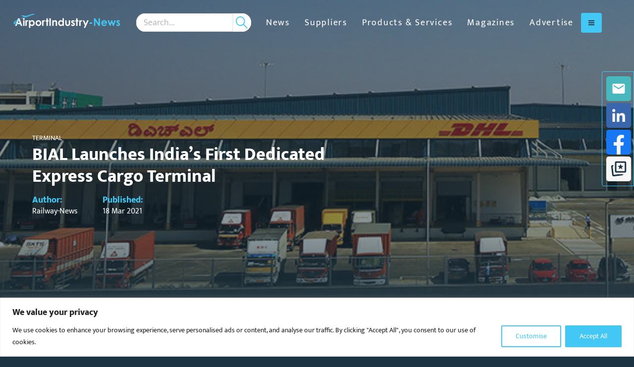

--- FILE ---
content_type: text/html; charset=utf-8
request_url: https://www.google.com/recaptcha/api2/anchor?ar=1&k=6LeqbxYqAAAAAE1UMp8v9LmYXj4iUSEuYe1dBeul&co=aHR0cHM6Ly9haXJwb3J0aW5kdXN0cnktbmV3cy5jb206NDQz&hl=en&v=PoyoqOPhxBO7pBk68S4YbpHZ&size=invisible&anchor-ms=20000&execute-ms=30000&cb=ocqcitdtio81
body_size: 48937
content:
<!DOCTYPE HTML><html dir="ltr" lang="en"><head><meta http-equiv="Content-Type" content="text/html; charset=UTF-8">
<meta http-equiv="X-UA-Compatible" content="IE=edge">
<title>reCAPTCHA</title>
<style type="text/css">
/* cyrillic-ext */
@font-face {
  font-family: 'Roboto';
  font-style: normal;
  font-weight: 400;
  font-stretch: 100%;
  src: url(//fonts.gstatic.com/s/roboto/v48/KFO7CnqEu92Fr1ME7kSn66aGLdTylUAMa3GUBHMdazTgWw.woff2) format('woff2');
  unicode-range: U+0460-052F, U+1C80-1C8A, U+20B4, U+2DE0-2DFF, U+A640-A69F, U+FE2E-FE2F;
}
/* cyrillic */
@font-face {
  font-family: 'Roboto';
  font-style: normal;
  font-weight: 400;
  font-stretch: 100%;
  src: url(//fonts.gstatic.com/s/roboto/v48/KFO7CnqEu92Fr1ME7kSn66aGLdTylUAMa3iUBHMdazTgWw.woff2) format('woff2');
  unicode-range: U+0301, U+0400-045F, U+0490-0491, U+04B0-04B1, U+2116;
}
/* greek-ext */
@font-face {
  font-family: 'Roboto';
  font-style: normal;
  font-weight: 400;
  font-stretch: 100%;
  src: url(//fonts.gstatic.com/s/roboto/v48/KFO7CnqEu92Fr1ME7kSn66aGLdTylUAMa3CUBHMdazTgWw.woff2) format('woff2');
  unicode-range: U+1F00-1FFF;
}
/* greek */
@font-face {
  font-family: 'Roboto';
  font-style: normal;
  font-weight: 400;
  font-stretch: 100%;
  src: url(//fonts.gstatic.com/s/roboto/v48/KFO7CnqEu92Fr1ME7kSn66aGLdTylUAMa3-UBHMdazTgWw.woff2) format('woff2');
  unicode-range: U+0370-0377, U+037A-037F, U+0384-038A, U+038C, U+038E-03A1, U+03A3-03FF;
}
/* math */
@font-face {
  font-family: 'Roboto';
  font-style: normal;
  font-weight: 400;
  font-stretch: 100%;
  src: url(//fonts.gstatic.com/s/roboto/v48/KFO7CnqEu92Fr1ME7kSn66aGLdTylUAMawCUBHMdazTgWw.woff2) format('woff2');
  unicode-range: U+0302-0303, U+0305, U+0307-0308, U+0310, U+0312, U+0315, U+031A, U+0326-0327, U+032C, U+032F-0330, U+0332-0333, U+0338, U+033A, U+0346, U+034D, U+0391-03A1, U+03A3-03A9, U+03B1-03C9, U+03D1, U+03D5-03D6, U+03F0-03F1, U+03F4-03F5, U+2016-2017, U+2034-2038, U+203C, U+2040, U+2043, U+2047, U+2050, U+2057, U+205F, U+2070-2071, U+2074-208E, U+2090-209C, U+20D0-20DC, U+20E1, U+20E5-20EF, U+2100-2112, U+2114-2115, U+2117-2121, U+2123-214F, U+2190, U+2192, U+2194-21AE, U+21B0-21E5, U+21F1-21F2, U+21F4-2211, U+2213-2214, U+2216-22FF, U+2308-230B, U+2310, U+2319, U+231C-2321, U+2336-237A, U+237C, U+2395, U+239B-23B7, U+23D0, U+23DC-23E1, U+2474-2475, U+25AF, U+25B3, U+25B7, U+25BD, U+25C1, U+25CA, U+25CC, U+25FB, U+266D-266F, U+27C0-27FF, U+2900-2AFF, U+2B0E-2B11, U+2B30-2B4C, U+2BFE, U+3030, U+FF5B, U+FF5D, U+1D400-1D7FF, U+1EE00-1EEFF;
}
/* symbols */
@font-face {
  font-family: 'Roboto';
  font-style: normal;
  font-weight: 400;
  font-stretch: 100%;
  src: url(//fonts.gstatic.com/s/roboto/v48/KFO7CnqEu92Fr1ME7kSn66aGLdTylUAMaxKUBHMdazTgWw.woff2) format('woff2');
  unicode-range: U+0001-000C, U+000E-001F, U+007F-009F, U+20DD-20E0, U+20E2-20E4, U+2150-218F, U+2190, U+2192, U+2194-2199, U+21AF, U+21E6-21F0, U+21F3, U+2218-2219, U+2299, U+22C4-22C6, U+2300-243F, U+2440-244A, U+2460-24FF, U+25A0-27BF, U+2800-28FF, U+2921-2922, U+2981, U+29BF, U+29EB, U+2B00-2BFF, U+4DC0-4DFF, U+FFF9-FFFB, U+10140-1018E, U+10190-1019C, U+101A0, U+101D0-101FD, U+102E0-102FB, U+10E60-10E7E, U+1D2C0-1D2D3, U+1D2E0-1D37F, U+1F000-1F0FF, U+1F100-1F1AD, U+1F1E6-1F1FF, U+1F30D-1F30F, U+1F315, U+1F31C, U+1F31E, U+1F320-1F32C, U+1F336, U+1F378, U+1F37D, U+1F382, U+1F393-1F39F, U+1F3A7-1F3A8, U+1F3AC-1F3AF, U+1F3C2, U+1F3C4-1F3C6, U+1F3CA-1F3CE, U+1F3D4-1F3E0, U+1F3ED, U+1F3F1-1F3F3, U+1F3F5-1F3F7, U+1F408, U+1F415, U+1F41F, U+1F426, U+1F43F, U+1F441-1F442, U+1F444, U+1F446-1F449, U+1F44C-1F44E, U+1F453, U+1F46A, U+1F47D, U+1F4A3, U+1F4B0, U+1F4B3, U+1F4B9, U+1F4BB, U+1F4BF, U+1F4C8-1F4CB, U+1F4D6, U+1F4DA, U+1F4DF, U+1F4E3-1F4E6, U+1F4EA-1F4ED, U+1F4F7, U+1F4F9-1F4FB, U+1F4FD-1F4FE, U+1F503, U+1F507-1F50B, U+1F50D, U+1F512-1F513, U+1F53E-1F54A, U+1F54F-1F5FA, U+1F610, U+1F650-1F67F, U+1F687, U+1F68D, U+1F691, U+1F694, U+1F698, U+1F6AD, U+1F6B2, U+1F6B9-1F6BA, U+1F6BC, U+1F6C6-1F6CF, U+1F6D3-1F6D7, U+1F6E0-1F6EA, U+1F6F0-1F6F3, U+1F6F7-1F6FC, U+1F700-1F7FF, U+1F800-1F80B, U+1F810-1F847, U+1F850-1F859, U+1F860-1F887, U+1F890-1F8AD, U+1F8B0-1F8BB, U+1F8C0-1F8C1, U+1F900-1F90B, U+1F93B, U+1F946, U+1F984, U+1F996, U+1F9E9, U+1FA00-1FA6F, U+1FA70-1FA7C, U+1FA80-1FA89, U+1FA8F-1FAC6, U+1FACE-1FADC, U+1FADF-1FAE9, U+1FAF0-1FAF8, U+1FB00-1FBFF;
}
/* vietnamese */
@font-face {
  font-family: 'Roboto';
  font-style: normal;
  font-weight: 400;
  font-stretch: 100%;
  src: url(//fonts.gstatic.com/s/roboto/v48/KFO7CnqEu92Fr1ME7kSn66aGLdTylUAMa3OUBHMdazTgWw.woff2) format('woff2');
  unicode-range: U+0102-0103, U+0110-0111, U+0128-0129, U+0168-0169, U+01A0-01A1, U+01AF-01B0, U+0300-0301, U+0303-0304, U+0308-0309, U+0323, U+0329, U+1EA0-1EF9, U+20AB;
}
/* latin-ext */
@font-face {
  font-family: 'Roboto';
  font-style: normal;
  font-weight: 400;
  font-stretch: 100%;
  src: url(//fonts.gstatic.com/s/roboto/v48/KFO7CnqEu92Fr1ME7kSn66aGLdTylUAMa3KUBHMdazTgWw.woff2) format('woff2');
  unicode-range: U+0100-02BA, U+02BD-02C5, U+02C7-02CC, U+02CE-02D7, U+02DD-02FF, U+0304, U+0308, U+0329, U+1D00-1DBF, U+1E00-1E9F, U+1EF2-1EFF, U+2020, U+20A0-20AB, U+20AD-20C0, U+2113, U+2C60-2C7F, U+A720-A7FF;
}
/* latin */
@font-face {
  font-family: 'Roboto';
  font-style: normal;
  font-weight: 400;
  font-stretch: 100%;
  src: url(//fonts.gstatic.com/s/roboto/v48/KFO7CnqEu92Fr1ME7kSn66aGLdTylUAMa3yUBHMdazQ.woff2) format('woff2');
  unicode-range: U+0000-00FF, U+0131, U+0152-0153, U+02BB-02BC, U+02C6, U+02DA, U+02DC, U+0304, U+0308, U+0329, U+2000-206F, U+20AC, U+2122, U+2191, U+2193, U+2212, U+2215, U+FEFF, U+FFFD;
}
/* cyrillic-ext */
@font-face {
  font-family: 'Roboto';
  font-style: normal;
  font-weight: 500;
  font-stretch: 100%;
  src: url(//fonts.gstatic.com/s/roboto/v48/KFO7CnqEu92Fr1ME7kSn66aGLdTylUAMa3GUBHMdazTgWw.woff2) format('woff2');
  unicode-range: U+0460-052F, U+1C80-1C8A, U+20B4, U+2DE0-2DFF, U+A640-A69F, U+FE2E-FE2F;
}
/* cyrillic */
@font-face {
  font-family: 'Roboto';
  font-style: normal;
  font-weight: 500;
  font-stretch: 100%;
  src: url(//fonts.gstatic.com/s/roboto/v48/KFO7CnqEu92Fr1ME7kSn66aGLdTylUAMa3iUBHMdazTgWw.woff2) format('woff2');
  unicode-range: U+0301, U+0400-045F, U+0490-0491, U+04B0-04B1, U+2116;
}
/* greek-ext */
@font-face {
  font-family: 'Roboto';
  font-style: normal;
  font-weight: 500;
  font-stretch: 100%;
  src: url(//fonts.gstatic.com/s/roboto/v48/KFO7CnqEu92Fr1ME7kSn66aGLdTylUAMa3CUBHMdazTgWw.woff2) format('woff2');
  unicode-range: U+1F00-1FFF;
}
/* greek */
@font-face {
  font-family: 'Roboto';
  font-style: normal;
  font-weight: 500;
  font-stretch: 100%;
  src: url(//fonts.gstatic.com/s/roboto/v48/KFO7CnqEu92Fr1ME7kSn66aGLdTylUAMa3-UBHMdazTgWw.woff2) format('woff2');
  unicode-range: U+0370-0377, U+037A-037F, U+0384-038A, U+038C, U+038E-03A1, U+03A3-03FF;
}
/* math */
@font-face {
  font-family: 'Roboto';
  font-style: normal;
  font-weight: 500;
  font-stretch: 100%;
  src: url(//fonts.gstatic.com/s/roboto/v48/KFO7CnqEu92Fr1ME7kSn66aGLdTylUAMawCUBHMdazTgWw.woff2) format('woff2');
  unicode-range: U+0302-0303, U+0305, U+0307-0308, U+0310, U+0312, U+0315, U+031A, U+0326-0327, U+032C, U+032F-0330, U+0332-0333, U+0338, U+033A, U+0346, U+034D, U+0391-03A1, U+03A3-03A9, U+03B1-03C9, U+03D1, U+03D5-03D6, U+03F0-03F1, U+03F4-03F5, U+2016-2017, U+2034-2038, U+203C, U+2040, U+2043, U+2047, U+2050, U+2057, U+205F, U+2070-2071, U+2074-208E, U+2090-209C, U+20D0-20DC, U+20E1, U+20E5-20EF, U+2100-2112, U+2114-2115, U+2117-2121, U+2123-214F, U+2190, U+2192, U+2194-21AE, U+21B0-21E5, U+21F1-21F2, U+21F4-2211, U+2213-2214, U+2216-22FF, U+2308-230B, U+2310, U+2319, U+231C-2321, U+2336-237A, U+237C, U+2395, U+239B-23B7, U+23D0, U+23DC-23E1, U+2474-2475, U+25AF, U+25B3, U+25B7, U+25BD, U+25C1, U+25CA, U+25CC, U+25FB, U+266D-266F, U+27C0-27FF, U+2900-2AFF, U+2B0E-2B11, U+2B30-2B4C, U+2BFE, U+3030, U+FF5B, U+FF5D, U+1D400-1D7FF, U+1EE00-1EEFF;
}
/* symbols */
@font-face {
  font-family: 'Roboto';
  font-style: normal;
  font-weight: 500;
  font-stretch: 100%;
  src: url(//fonts.gstatic.com/s/roboto/v48/KFO7CnqEu92Fr1ME7kSn66aGLdTylUAMaxKUBHMdazTgWw.woff2) format('woff2');
  unicode-range: U+0001-000C, U+000E-001F, U+007F-009F, U+20DD-20E0, U+20E2-20E4, U+2150-218F, U+2190, U+2192, U+2194-2199, U+21AF, U+21E6-21F0, U+21F3, U+2218-2219, U+2299, U+22C4-22C6, U+2300-243F, U+2440-244A, U+2460-24FF, U+25A0-27BF, U+2800-28FF, U+2921-2922, U+2981, U+29BF, U+29EB, U+2B00-2BFF, U+4DC0-4DFF, U+FFF9-FFFB, U+10140-1018E, U+10190-1019C, U+101A0, U+101D0-101FD, U+102E0-102FB, U+10E60-10E7E, U+1D2C0-1D2D3, U+1D2E0-1D37F, U+1F000-1F0FF, U+1F100-1F1AD, U+1F1E6-1F1FF, U+1F30D-1F30F, U+1F315, U+1F31C, U+1F31E, U+1F320-1F32C, U+1F336, U+1F378, U+1F37D, U+1F382, U+1F393-1F39F, U+1F3A7-1F3A8, U+1F3AC-1F3AF, U+1F3C2, U+1F3C4-1F3C6, U+1F3CA-1F3CE, U+1F3D4-1F3E0, U+1F3ED, U+1F3F1-1F3F3, U+1F3F5-1F3F7, U+1F408, U+1F415, U+1F41F, U+1F426, U+1F43F, U+1F441-1F442, U+1F444, U+1F446-1F449, U+1F44C-1F44E, U+1F453, U+1F46A, U+1F47D, U+1F4A3, U+1F4B0, U+1F4B3, U+1F4B9, U+1F4BB, U+1F4BF, U+1F4C8-1F4CB, U+1F4D6, U+1F4DA, U+1F4DF, U+1F4E3-1F4E6, U+1F4EA-1F4ED, U+1F4F7, U+1F4F9-1F4FB, U+1F4FD-1F4FE, U+1F503, U+1F507-1F50B, U+1F50D, U+1F512-1F513, U+1F53E-1F54A, U+1F54F-1F5FA, U+1F610, U+1F650-1F67F, U+1F687, U+1F68D, U+1F691, U+1F694, U+1F698, U+1F6AD, U+1F6B2, U+1F6B9-1F6BA, U+1F6BC, U+1F6C6-1F6CF, U+1F6D3-1F6D7, U+1F6E0-1F6EA, U+1F6F0-1F6F3, U+1F6F7-1F6FC, U+1F700-1F7FF, U+1F800-1F80B, U+1F810-1F847, U+1F850-1F859, U+1F860-1F887, U+1F890-1F8AD, U+1F8B0-1F8BB, U+1F8C0-1F8C1, U+1F900-1F90B, U+1F93B, U+1F946, U+1F984, U+1F996, U+1F9E9, U+1FA00-1FA6F, U+1FA70-1FA7C, U+1FA80-1FA89, U+1FA8F-1FAC6, U+1FACE-1FADC, U+1FADF-1FAE9, U+1FAF0-1FAF8, U+1FB00-1FBFF;
}
/* vietnamese */
@font-face {
  font-family: 'Roboto';
  font-style: normal;
  font-weight: 500;
  font-stretch: 100%;
  src: url(//fonts.gstatic.com/s/roboto/v48/KFO7CnqEu92Fr1ME7kSn66aGLdTylUAMa3OUBHMdazTgWw.woff2) format('woff2');
  unicode-range: U+0102-0103, U+0110-0111, U+0128-0129, U+0168-0169, U+01A0-01A1, U+01AF-01B0, U+0300-0301, U+0303-0304, U+0308-0309, U+0323, U+0329, U+1EA0-1EF9, U+20AB;
}
/* latin-ext */
@font-face {
  font-family: 'Roboto';
  font-style: normal;
  font-weight: 500;
  font-stretch: 100%;
  src: url(//fonts.gstatic.com/s/roboto/v48/KFO7CnqEu92Fr1ME7kSn66aGLdTylUAMa3KUBHMdazTgWw.woff2) format('woff2');
  unicode-range: U+0100-02BA, U+02BD-02C5, U+02C7-02CC, U+02CE-02D7, U+02DD-02FF, U+0304, U+0308, U+0329, U+1D00-1DBF, U+1E00-1E9F, U+1EF2-1EFF, U+2020, U+20A0-20AB, U+20AD-20C0, U+2113, U+2C60-2C7F, U+A720-A7FF;
}
/* latin */
@font-face {
  font-family: 'Roboto';
  font-style: normal;
  font-weight: 500;
  font-stretch: 100%;
  src: url(//fonts.gstatic.com/s/roboto/v48/KFO7CnqEu92Fr1ME7kSn66aGLdTylUAMa3yUBHMdazQ.woff2) format('woff2');
  unicode-range: U+0000-00FF, U+0131, U+0152-0153, U+02BB-02BC, U+02C6, U+02DA, U+02DC, U+0304, U+0308, U+0329, U+2000-206F, U+20AC, U+2122, U+2191, U+2193, U+2212, U+2215, U+FEFF, U+FFFD;
}
/* cyrillic-ext */
@font-face {
  font-family: 'Roboto';
  font-style: normal;
  font-weight: 900;
  font-stretch: 100%;
  src: url(//fonts.gstatic.com/s/roboto/v48/KFO7CnqEu92Fr1ME7kSn66aGLdTylUAMa3GUBHMdazTgWw.woff2) format('woff2');
  unicode-range: U+0460-052F, U+1C80-1C8A, U+20B4, U+2DE0-2DFF, U+A640-A69F, U+FE2E-FE2F;
}
/* cyrillic */
@font-face {
  font-family: 'Roboto';
  font-style: normal;
  font-weight: 900;
  font-stretch: 100%;
  src: url(//fonts.gstatic.com/s/roboto/v48/KFO7CnqEu92Fr1ME7kSn66aGLdTylUAMa3iUBHMdazTgWw.woff2) format('woff2');
  unicode-range: U+0301, U+0400-045F, U+0490-0491, U+04B0-04B1, U+2116;
}
/* greek-ext */
@font-face {
  font-family: 'Roboto';
  font-style: normal;
  font-weight: 900;
  font-stretch: 100%;
  src: url(//fonts.gstatic.com/s/roboto/v48/KFO7CnqEu92Fr1ME7kSn66aGLdTylUAMa3CUBHMdazTgWw.woff2) format('woff2');
  unicode-range: U+1F00-1FFF;
}
/* greek */
@font-face {
  font-family: 'Roboto';
  font-style: normal;
  font-weight: 900;
  font-stretch: 100%;
  src: url(//fonts.gstatic.com/s/roboto/v48/KFO7CnqEu92Fr1ME7kSn66aGLdTylUAMa3-UBHMdazTgWw.woff2) format('woff2');
  unicode-range: U+0370-0377, U+037A-037F, U+0384-038A, U+038C, U+038E-03A1, U+03A3-03FF;
}
/* math */
@font-face {
  font-family: 'Roboto';
  font-style: normal;
  font-weight: 900;
  font-stretch: 100%;
  src: url(//fonts.gstatic.com/s/roboto/v48/KFO7CnqEu92Fr1ME7kSn66aGLdTylUAMawCUBHMdazTgWw.woff2) format('woff2');
  unicode-range: U+0302-0303, U+0305, U+0307-0308, U+0310, U+0312, U+0315, U+031A, U+0326-0327, U+032C, U+032F-0330, U+0332-0333, U+0338, U+033A, U+0346, U+034D, U+0391-03A1, U+03A3-03A9, U+03B1-03C9, U+03D1, U+03D5-03D6, U+03F0-03F1, U+03F4-03F5, U+2016-2017, U+2034-2038, U+203C, U+2040, U+2043, U+2047, U+2050, U+2057, U+205F, U+2070-2071, U+2074-208E, U+2090-209C, U+20D0-20DC, U+20E1, U+20E5-20EF, U+2100-2112, U+2114-2115, U+2117-2121, U+2123-214F, U+2190, U+2192, U+2194-21AE, U+21B0-21E5, U+21F1-21F2, U+21F4-2211, U+2213-2214, U+2216-22FF, U+2308-230B, U+2310, U+2319, U+231C-2321, U+2336-237A, U+237C, U+2395, U+239B-23B7, U+23D0, U+23DC-23E1, U+2474-2475, U+25AF, U+25B3, U+25B7, U+25BD, U+25C1, U+25CA, U+25CC, U+25FB, U+266D-266F, U+27C0-27FF, U+2900-2AFF, U+2B0E-2B11, U+2B30-2B4C, U+2BFE, U+3030, U+FF5B, U+FF5D, U+1D400-1D7FF, U+1EE00-1EEFF;
}
/* symbols */
@font-face {
  font-family: 'Roboto';
  font-style: normal;
  font-weight: 900;
  font-stretch: 100%;
  src: url(//fonts.gstatic.com/s/roboto/v48/KFO7CnqEu92Fr1ME7kSn66aGLdTylUAMaxKUBHMdazTgWw.woff2) format('woff2');
  unicode-range: U+0001-000C, U+000E-001F, U+007F-009F, U+20DD-20E0, U+20E2-20E4, U+2150-218F, U+2190, U+2192, U+2194-2199, U+21AF, U+21E6-21F0, U+21F3, U+2218-2219, U+2299, U+22C4-22C6, U+2300-243F, U+2440-244A, U+2460-24FF, U+25A0-27BF, U+2800-28FF, U+2921-2922, U+2981, U+29BF, U+29EB, U+2B00-2BFF, U+4DC0-4DFF, U+FFF9-FFFB, U+10140-1018E, U+10190-1019C, U+101A0, U+101D0-101FD, U+102E0-102FB, U+10E60-10E7E, U+1D2C0-1D2D3, U+1D2E0-1D37F, U+1F000-1F0FF, U+1F100-1F1AD, U+1F1E6-1F1FF, U+1F30D-1F30F, U+1F315, U+1F31C, U+1F31E, U+1F320-1F32C, U+1F336, U+1F378, U+1F37D, U+1F382, U+1F393-1F39F, U+1F3A7-1F3A8, U+1F3AC-1F3AF, U+1F3C2, U+1F3C4-1F3C6, U+1F3CA-1F3CE, U+1F3D4-1F3E0, U+1F3ED, U+1F3F1-1F3F3, U+1F3F5-1F3F7, U+1F408, U+1F415, U+1F41F, U+1F426, U+1F43F, U+1F441-1F442, U+1F444, U+1F446-1F449, U+1F44C-1F44E, U+1F453, U+1F46A, U+1F47D, U+1F4A3, U+1F4B0, U+1F4B3, U+1F4B9, U+1F4BB, U+1F4BF, U+1F4C8-1F4CB, U+1F4D6, U+1F4DA, U+1F4DF, U+1F4E3-1F4E6, U+1F4EA-1F4ED, U+1F4F7, U+1F4F9-1F4FB, U+1F4FD-1F4FE, U+1F503, U+1F507-1F50B, U+1F50D, U+1F512-1F513, U+1F53E-1F54A, U+1F54F-1F5FA, U+1F610, U+1F650-1F67F, U+1F687, U+1F68D, U+1F691, U+1F694, U+1F698, U+1F6AD, U+1F6B2, U+1F6B9-1F6BA, U+1F6BC, U+1F6C6-1F6CF, U+1F6D3-1F6D7, U+1F6E0-1F6EA, U+1F6F0-1F6F3, U+1F6F7-1F6FC, U+1F700-1F7FF, U+1F800-1F80B, U+1F810-1F847, U+1F850-1F859, U+1F860-1F887, U+1F890-1F8AD, U+1F8B0-1F8BB, U+1F8C0-1F8C1, U+1F900-1F90B, U+1F93B, U+1F946, U+1F984, U+1F996, U+1F9E9, U+1FA00-1FA6F, U+1FA70-1FA7C, U+1FA80-1FA89, U+1FA8F-1FAC6, U+1FACE-1FADC, U+1FADF-1FAE9, U+1FAF0-1FAF8, U+1FB00-1FBFF;
}
/* vietnamese */
@font-face {
  font-family: 'Roboto';
  font-style: normal;
  font-weight: 900;
  font-stretch: 100%;
  src: url(//fonts.gstatic.com/s/roboto/v48/KFO7CnqEu92Fr1ME7kSn66aGLdTylUAMa3OUBHMdazTgWw.woff2) format('woff2');
  unicode-range: U+0102-0103, U+0110-0111, U+0128-0129, U+0168-0169, U+01A0-01A1, U+01AF-01B0, U+0300-0301, U+0303-0304, U+0308-0309, U+0323, U+0329, U+1EA0-1EF9, U+20AB;
}
/* latin-ext */
@font-face {
  font-family: 'Roboto';
  font-style: normal;
  font-weight: 900;
  font-stretch: 100%;
  src: url(//fonts.gstatic.com/s/roboto/v48/KFO7CnqEu92Fr1ME7kSn66aGLdTylUAMa3KUBHMdazTgWw.woff2) format('woff2');
  unicode-range: U+0100-02BA, U+02BD-02C5, U+02C7-02CC, U+02CE-02D7, U+02DD-02FF, U+0304, U+0308, U+0329, U+1D00-1DBF, U+1E00-1E9F, U+1EF2-1EFF, U+2020, U+20A0-20AB, U+20AD-20C0, U+2113, U+2C60-2C7F, U+A720-A7FF;
}
/* latin */
@font-face {
  font-family: 'Roboto';
  font-style: normal;
  font-weight: 900;
  font-stretch: 100%;
  src: url(//fonts.gstatic.com/s/roboto/v48/KFO7CnqEu92Fr1ME7kSn66aGLdTylUAMa3yUBHMdazQ.woff2) format('woff2');
  unicode-range: U+0000-00FF, U+0131, U+0152-0153, U+02BB-02BC, U+02C6, U+02DA, U+02DC, U+0304, U+0308, U+0329, U+2000-206F, U+20AC, U+2122, U+2191, U+2193, U+2212, U+2215, U+FEFF, U+FFFD;
}

</style>
<link rel="stylesheet" type="text/css" href="https://www.gstatic.com/recaptcha/releases/PoyoqOPhxBO7pBk68S4YbpHZ/styles__ltr.css">
<script nonce="8PZqJxgTlbhF9bM5uynz6A" type="text/javascript">window['__recaptcha_api'] = 'https://www.google.com/recaptcha/api2/';</script>
<script type="text/javascript" src="https://www.gstatic.com/recaptcha/releases/PoyoqOPhxBO7pBk68S4YbpHZ/recaptcha__en.js" nonce="8PZqJxgTlbhF9bM5uynz6A">
      
    </script></head>
<body><div id="rc-anchor-alert" class="rc-anchor-alert"></div>
<input type="hidden" id="recaptcha-token" value="[base64]">
<script type="text/javascript" nonce="8PZqJxgTlbhF9bM5uynz6A">
      recaptcha.anchor.Main.init("[\x22ainput\x22,[\x22bgdata\x22,\x22\x22,\[base64]/[base64]/bmV3IFpbdF0obVswXSk6Sz09Mj9uZXcgWlt0XShtWzBdLG1bMV0pOks9PTM/bmV3IFpbdF0obVswXSxtWzFdLG1bMl0pOks9PTQ/[base64]/[base64]/[base64]/[base64]/[base64]/[base64]/[base64]/[base64]/[base64]/[base64]/[base64]/[base64]/[base64]/[base64]\\u003d\\u003d\x22,\[base64]\\u003d\x22,\x22woo/[base64]/DtRvCriDCqMKlNMOIw6wowo7DnmLDi8Kiwr17wo/DvsOcNXxWAMOKIcKewpckwpQPw5YcDVXDgxDDvMOSUA/CscOgbW5Iw6VjU8Knw7Anw7RlZEQww5bDhx7Dsi3Do8OVIsOPHWjDpA18VMKPw4jDiMOjwpTCvCtmBwDDuWDCt8Ocw4/[base64]/DmRtCGncRJl7ClVPDjsO6w7l8woQTHcKNwoXCosOew5ssw591w54UwpR6wrxoBsOUGMKrL8O6TcKSw5YPDMOGX8OVwr3DgSfCuMOJA0vClcOww5dfwoV+UWpoTSfDpnVTwo3Cl8OMZVMJwrPCgCPDjDINfMKud197RSsAO8KgUVdqB8OhMMOTV3jDn8OdU3/DiMK/[base64]/Dt8Kgw4MMw7RTAi3DicO3woTDmxwwwqfCvgXDr8OCCENSw6VlIsO2w6dYC8OMX8KzfcKpwpPCksKpwp8lEsKswqgAJxXCqRI7ICrDsSJzScKqMsOJCAkbw5hlwrvDrMKOZ8Kpw7nDncOmc8ODVMKre8KVwrnDsl7CvCY/bzkZwr/[base64]/w7cOfMK5N2HCrcKLEMOwwrDDphcHwqLDncKzFSs+RsOuNkQWS8KHQ1XDmsKfw73DvHgKGywdwoDCrsOhw48qwpHDv1bCtQ48wqjCuFdOwq5WRzsvXnnCpsKZw6rCgsK+w5QwGgLCiSt8woZHNsKnVcK9wqrCtAIjYhrCvkTDjFs8w4sRw4/Dmgt2VmV3CMKmw79qw7VSwq08w7vDuxPCgwXCqsKFwonDjj4ZecK7wp/DmT8zTMOOw6TDlsK7w57DgEfCh2F0WMOBC8KBBsKnw7LDucK5IgNdwpHCisOMWGgBJsK3HgfCm0QzwoJxf19EZ8OHUG/DtVPCn8K5AMOzTyjCoXgWRcKZUMKuw4jCnnZlW8OMwrTClsKIw5LDuABxw6dQP8Oyw5AxPUvDljtoNH1ow5EKwqc7acO4JRFgQcKMcVTDs14TdMO4w5YOw4DCncOoRMKtw6TDscKSwr8fGx3Cg8KwwoXCjFrCkSgtwpwQw4RMw7TDomXCgsOdMcKNw6sREsK/Q8K0wolNP8Okw4Fuw5zDt8O2w4/CnyDChVpITcOVw4oSGD3CpMK8C8K2c8OiWx0CB2nCmcOAWQQVasO1csOuw48tNXzCtiYxNBEvwo0Cw5lgasOmb8KVw63DqAXDm1F3QinDviDDjMOlIcO3Z0EWwpU7VwfCs3Zhwr8Iw6/DisKcFUzDrknCnMKWFcONRsKywr8/XcO5f8KkTk3Du3VmFMOTwrfCuSkSw63Dn8O5dsK6fsK7G1d/w5hzw79Rw7UAPAcGeGbCkQHCvsOKVQE1w5zCjcOuwobDnjJvw5QPwqXDhT7DsWEqwqnCosOnCMOHNsKFwoFvFcKZw4IIwpvCjsKWazw3UcOoCMKew6zDjVoaw6kqw7DCk0fDhV1FRcKsw5gdw5AwHX7Dn8OnXGrDgWFcSsKoPlXDgHTClEHDuQARMsK8DMO2w4XCo8K/w5DDpsKpTMKYw4nCvGbDkjbDiQMmw6Ajw58+wpx6esOXw4TDrsO3XMKwwofDmgbDtsKESMOAwrjCrMO7w7LCrsK6w4IJwqA6w44kGQjDgFHDgStSCcKAa8KFb8KDw4fDsSxZw5prTT/[base64]/DuU3Ds8KvTMKQRicgXcKDwrp1w6/[base64]/wpZGAALCmARvwottOcO4w7ofwr5pKG/Di8ObE8O6wplOZTNBw4vCqsOrBSXCtMOBw5XDjH3DjcK8MF8Uw6lJw548ScOLwq0GZ1/Cm0V9w7kedcOfenDCmADCpCvDkFNFAsOtAMKNasOOGcOacMOsw7AMJyhAMz/Cg8OeRTPCusK8w4rDvg/CpcODw6daRFzCsXXCvwsjwpcGVMOXZsO0w6M5DRdFEcOuwpcmf8KrUxHDqR/DiCMgAQk2RcKAwod1JMKRwp11w6hww6fCpw5swoxQBQXDi8OJLcOIWQbCojN1FhXDl33CvMK/DcOtNGVXbWnDk8OdwqHDlzjCsQA5woTCvQHCnMOOw5jDucKJS8OawoLDksO+ERM0J8KAw6XDuUdBw67DrF/DiMKkKVjDiHZDSFI1w4TCsE3ChcK3woTDtkFxwo0hw5dcwoEHWkTDoArDqcKSw6TDqcKFG8KiWGY5PTDDiMKrRx/Cu1UDwpzCl3FTw45pGVhgcypQwqfCp8KKLxA5wpnClSFXw5Abw4PCncOceSTDtMKxwp/Ci1PDkgB4w6TCnMKAAcKuwpfCncOPw4p3wrRrAcOBJcKBEcOLwqjDm8KPw5zDnW7Cgw/DvMKxbMKhw6rDrMKnY8Omwr4LbjLClznDr0d1wrHCnD99wrjDqsOkbsO8YcOVKgnDl3bCtsOJTMOWwqlXw7rCrcKJwqrDnQw4NsOnIn7Cm1jCv1rChmrDlzUBwogCB8Kdw47Dn8KUwoYQYG/Cm05bKXrDjcOmccK+IDBaw681AMOiLsOFw4nCoMO3ClDDiMKxw5jCrCw6wrfDvMOiVsOmDcOKGhHDt8OWfcOzLDotwr9Nw6jCkcO5fsOYJMOtwpDCkSrChFMkw6vDkBrDkwFHwovCgCgkw6RYfG4bw58Jw44KX2/DmUrCocK/w6rDp2PCuMKuaMOzDG8yTsKPAcKEwqPDmn3CgMKOP8KmKCfCoMK4wobDtsKsAgrCisO/ecKUwo17wqvDtsKcwp3CisOudx7Cn3LCuMKuw5Q7wojCo8KsOgEAD2ltw6nCo0JZEC/CmUNRwr7Dh8KFw58IJsO4w4d+wrRTwokYVg7CgcKqwrFsaMKFwpQ0QcKdwqQ8wrzCoQpdE8KXwonCiMOjw557wpfDjybDiz0iUAslfA/Du8KDw6xaX18/w5jDnsKUw4LCmX/Cm8OaYWwjwpjCgmJrMMOrwrbDp8OneMOgC8OtwoXDpXdxEHnDlTTDhsO/[base64]/[base64]/CncOKTMKYwq9RDcKsd1jDt1LComrCoQFXw6ILRgl6ND3DngQkEsOewoRNw7DDv8OcwrvCtX03AcKITsONY1hFVsOdw4Arw7HCsC5yw61vwpF9w4XCrUZSeh5IFcKlwqfDmQzCqMKRwqjCinLCtVHDhBg0wpDDviZGw6bDimYld8OvRBIQNMOoa8KGGH/DqcKpI8Obwo/DucKdP09KwqpPZhRww6cGw7fCisOOw4XDui3DpcKvwrFXQ8OXVkTCgcOSe3d5wpvCoFjCo8KUOsKCXEIsOj7DsMOUw4DDhE3CjyfDksOgwoAbM8KzwoHCtCHCsxAXw51rLcK2w6LCicKHw5XCosK8bQLDpsKeEDDCp0tZH8KjwrEOLkUFIwI/w5pow4wETFwAwrLDtsOfSX7CuQwOVsOTRH7DpsOrWsO5wp0xMmTDqsOJcXXDpsKUL00+YMOeE8KRR8Klw5bCpMO8w6hwZcOTW8O5w59HHxbDk8KOV1/[base64]/Dqn9/ZnVKwotnQGLDlXlJw5DCocKKwpYNwpXDtsOXw4rCr8KyVjPCr0PCmVzDnMK0w5JSY8KrWcKjwoxkPhXCnXrCh2VowohYHxvCvsKkw4XDhgMsBHx6wqtCw7xZwod8CQzDv0PCp3xowrJYw7kKw6VEw7vDlF/Dt8Kqwp/DncKldT8gw5fDhwTDqMKpwpPCrjzCr2cDe0FEw5HDnRDDgQR5C8Oce8Ksw60KasKWwpXCmsKoY8OhPnojPzoyF8Kmc8KNw7InC0HCm8OMwo8UNyMfw58EayvClEXDm1Njw5LCnMKwHzHDjwIqQMOjH8Oww4bDiCk/w5hvw63CpxxCEsOWw5LCmcKRwq7CvcKgwrFUYcOsw4EAw7HDkDd4Xx04CsKVwqfDk8OLwoXCmsOQO24GblZdAMK4wpVIwrdfwq7DucOZw7rChUsyw7JBwpjDrcOcw4bDk8K6JBhiwoM2LEc1wpvCsUVuw4ZSw5zDlMK3wrARHWQ2bsODw5Z7woVISjJbYcOVw7MUPkg/[base64]/DnEkcAsOWQsKUcUNsKXjDvkE7Q0fDiR8Cw7l8wqfDsMO6ZcOZwpnCgsO7wrbCsGJWB8KyXE7CsQ1gwoXCjcK5WEUpXsOcwrYjw6YHIA/[base64]/CrTLCmsKqf8Onw5gpwpTDuMKWdsOrP8O8wp1aJxfCmjsuecKSTMKEFsO8wpBTInXCu8OKdcKfw6HCpcOzwpklBDVVw4zDicKxCMO/wpoMVmXDuw7CpcOoRsOUBj5XwrvDhcKbwrw1f8KOw4FnJ8OFwpBGPsKHwpplS8KRTQwewosYw63CgcKEwqPCsMKUX8KEwozCvWgGw57ChVPDpMKPd8KwcsOLwokVG8KePcKLw7c3X8Ouw7vCqsKBRFg7w7l/D8KXwqxsw7tBwp/DlDXCtHbCnsKxwrHDnsKrwozCmAzClcKIw63CrcOLNMOfXUVfF2I0HGDDpmIUw7TCp1DChsOHXzYLTsKheybDnRPCs0nDq8OzNsKqbT7Do8KqQiTCosKAPMKKNBrCmlDDmF/DqBs3WsKBwodCw67Co8Kxw6fColvCqEJ1Cid5Nyp0acKuNzJUw6PDkMKXIQ8bWcO2CQZgwo/DqMOOwpVow5PDhlbCsiHCv8KZBz7DgVQHTzdxPwtsw71WwovCi1nCp8O3wpTCm1IKwrjCu08Ww7bCiSolOwnCvnnDosKdw6Bxw5vCisOHwqTDgsOKw4dReQYvf8KRNXIfw5PCvMOsaMOSAsOwR8Kzw4/Du3cnDcOgLsOGwqdEw6zDpRzDkQbDkcKmw43CpGxdCsKVN2Y0Jh7Cq8OEwroEw7XCtcK2JHrCqAg/FMOVw75Gw78ywqxUwqzDvsKDTXXDj8KOwo/[base64]/ClcKCfcKiDcKtwr5MFsKbw6t+dcOvw7Y/dMK3w71veCl8c2PChsOOExjCuizDqXXDqDLDv052JsKLZFcqw7vDoMKIw6FEwrlIS8OBAivDsQvDicKPw5B2bWXDvsO4w7YHVMOXwq/DqMKYM8KWw5TCuRZqwp/Dj1YgO8Oewp/DhMOkEcKZccOjw5g/JsKmw5oGJcOAw6bDsmbCmcKECgXCjsKVVMKjN8ORw7LCocORKB3DtcO8wqfCqMOaLMK/wqXDpcKfw7p5wo82HhYdw4N3SFVtTyLDhmfDmcO3AcKuTMOzw70uL8K4OsKRw5oIwo3CjsKWw53DsyrDg8O2S8OuQDVQez3DvcOIAsOowrjDksKWwq5Jw77CqBBrW3/[base64]/w6cCw5sqBj/DmRzDtMKKPAfDpcK8wpLCrsKjwqzDjhEXAXIcw4hRwoPDlsKjwrsEFcOCwqzDkwBvwqLCklXDrB7DkMKrw4wMwpMnf0htwqlrOsKPwrcEWlHCgD/CnWx3w69Aw5NlFRbDoh3DrMKjwr9mLMOBwqLCusO8QQsNw515MB07wokxOsKVw6dBwoB+w6wEbMKINsKAwr19eBJiJlfDtRdALWPDtsK9AcKbYcOMBcK6KGtQw6Q+bSnDoH/Cl8OpwpLDssKfwoJjGAjDg8OAdgvDoghgZn1oBMOaQsKqUMOpw5/[base64]/Ctn83QMOZREd3w5YjC8KJwoEdwppMdcOYc8Oqw4QlFU3DimvCtMKXB8KICsKrEMOGw5DCksKCwp0mw7vDnUoQw7/[base64]/Dplx5woHDn1ABw5rDssK4woxNw4TCkzgFwrvCjkfCvMKGwo4tw6oXQcKxLSV9woDDr1fCp3vDnXTDk3PDvMKqAFdWwqkvw5/CpUXCj8OQw7sHwo51DMOKwr/DsMK0woLCjz0swoXDhMOFOBEYwp/CmiVKTGhuw4PCt24jHk7CuXfChmHCpcODwrTDrUfDgHPClMK4Pkp4wpfDkMK9wqnDoMO2JMKewqU3ZSvDu3srwprDjWA3EcK/b8KhcC3Dv8OmAMOTc8KDwqZgw4nCvFPCgsK3SMKGT8OOwo4GIMOBw4BAwrjDq8OkaTwMLMKQw6lmA8KrZmLCusOYwohvPsOpwoPCmkPDtAdnw6Z1wo8gKMKebsKZZlfDm3A/bsKIwp/CjMK9w73DgsOZw7zDhSPDt2DCm8K2wqnCv8Kgw7DCgiDChcKVCcOeY3rDlsOtwrLDssOAwq7CpMObwrdXZsKTwrZgRgg3wo8wwqIGVMKrworDrnLDrMK7w5DDjMOfGVlDwrwewrHCqsKuwp81U8KYE1zDs8Obwq/CssOnwqbDlzrCmSTCkMOCwojDgMOWwp8iwoVnJ8OdwrsNwo5OZ8OYwrkMeMKcw4BLTMKgwqskw4h7w4jCni7CqBTCm0XDr8O6K8K4w4dRwq7DkcO+B8OGKT8NE8KSfh4zVcOFPsK2ZsOtMMKYwr/Dk3PDhMKmw6nChQrDhCtEeBvCiTcyw5U1w64jwqXDlBzDsjbDvsKTIsOxwqRWw7zDq8Kfw4bDvEoVM8K6N8KNwq3Ci8O7A0JYGUbDki0wwrHCp34Nw5rDuhbCgHkMw4Q1Vh/CjsOSwrhzw6TDrk92F8KWDsKSLsKzcRp5GsKracOdw7NhQFnCkUTCjcKZb2NaaS9ywpEWNMKfw7lTw4PCj24bwrLDnDXDhMO4wo/Dph/DvEvDg0lRwp7DvgEaSsONE33CiTvDgcK9w5k6NwxTw5Y0AMOOacONDG4WEzPCnmHCmMKmHcOjMsOxa3fCr8KYOsOHSmrCkhTDmcK2IsONwp3DpgpXe0Atw4HCjsKKw6jCtcOtw7rDgMOgQxx1w7nDrFvDjcOhwpd1S2HCk8OwQDlVw6jDvMK3wpsjw7/[base64]/wpEeMcKHw5vCrMOywonCi8OvalpbOnFaD3NFwp3DkFgfZsOowrpew5tba8OQG8K3FsOQw5vCrsKnJ8OVwqnClsKGw5s6w5gWw5EwQcKJYWNjwqTCkMOPwqbCmMKCwq/CpWvCv1/[base64]/Cm8K2GW8jw7/DhmEUw4fDtg9ow7LDh8O8KGTDhWXClsK/fHdLw6rDrsO2wqcdw4/CmsO1wpdtw5LCvsKXM3V3Phl2CsKew6jDgUkZw5YqTH/DgsO/[base64]/Nlo+w40Rw5dxQMOlfcOQBikywpTCr8KswqvDvxc2w5YGw47Ci8KtwrQueMORw4fCtC7CjEXDkMKQw45sTcKrwp8Jw7bDisKZwpPCpxHDphYGNcOywrFXcsObPMKBSQVsaVRXw4/DtsKmYVouScODw78Uw4lhw5JLPjxzGRFRKsOTNcOrwp7DusK7wr3CjXbDpcObE8KEEcKfGsOww6nDocKTwqHDozDCl315HXZ9Z2fDmcOFWcKjL8KIe8KHwo08JmFfUEzCjgLCq1JNwoPDhSJFesKWwqfDksKSwpJjw7VZwofDocK5wpHCt8OqAcK4w7/[base64]/wrnDtWJVw5LCpcKyw79Gwrp6X8K5w4vDrcO5N8OpCsOvwqbCr8KWwq57w5rCucOaw4hYccOrOsOBCcKaw4fCiV/[base64]/w73Crl3Cq07Di0zCvykzU8O9GsONw7EGw53DgjZUwpTCqcKow7LCrinCh1dmFizCtMOAwqYYEUtiN8Knw5/[base64]/DqsKCw5bDpS/CgcKpw43CpcOEAGXDiMKoU8OmwpIuYcKeU8KYGsKoI24zwp8FEcOvSWbDrULDoVvDlsOubDHDmljCisOEwo/DjBvCgsO3wrwxNHJ5wohcw60jwqPDisKyb8K/DsK/LwDCt8Kpb8OuQw5/wrbDv8KlwrzDo8KZw5bCmsKbw6xCwrrChsKbf8OXLcORw7ZOwpw3wpUVK2fDpcOGS8Oew4www41Rwp8hCQFBw5xqw6l4L8OxMllMwpzCr8Oww5TDlcOnaR/DvCPCt33DtxnDoMK4KMKPbi3DicOKWMKkw45YTwXDn1HCuyrCgS5Aw7LCiA1CwpfCh8OYw7IGwoZvc3/DqsKow4Y7Ml5becKtwrbDl8OfJcOLB8Kowq4VHsOqw6DCssKDNxx9w6jCrzhMfTFtw4HChMOXMMOObzHCqG9owqRuHVLCucOaw61LZxBzBMO0wrI4dsKHDsKcwoJAw7ZwSQDDnXN2wozDusK3HFx/w7khwqcVRMKiw57Cn3TDj8OYasOEwpjCrBtfBiLDoMOewpzCnGnDlEk5w6FLOGTCucOBwpE6WsOwKsKiA2ZXwp3Cg3JOw7lwfCrCjsOGEzUWwql5wpvCisO7w7hOw6/[base64]/CpDfCpMOLw6XDqsO+wpo5w6sQNg4Ewqo/US1cwpPDkMO/[base64]/[base64]/CoMKwwpbCpw8kwovCpsOuwpQ5ZMOKwrNUbRPDtWkba8Kiw50Kw6fCqcOTwrTDhsOoDmzDo8K1wrvCjjPDgsKlNcKvw6zDicKzwp3CgwNEBsK/YEFJw6FQwpJlwoImwqtTw7TDn0YrC8OkwqRpw5lYdVQOwp/[base64]/McKjwpTDmk3ChsOiMsKVXWLCpHEvLsO3woEiw5XDhcOYBWRBNmRlw6Jzwo0sDcKrw7wWwo3Cjm9VwoTCqFplwoHCmwxbS8OBw7PDlcKow4PDlyBMJWfChsOESQJUecKKOCTCiW3DpMOidyXCpi8DIVXDuDTCtMOmwr/[base64]/CvMKqwoVkB8O7BHrDt8ODJMOdRAvCi1nDvsKNQi52Jx3Dn8OFXXLCncOfwr/Djw/CsxDDr8KewrcxOT4CKMO4cldow5omw7J0V8KSw6NhYnjDhMOVw6DDt8KEJsO6woZJexnCjkzClcKfSsO8w5/Ch8KhwqHCs8OFwrTCtzJgwpcHYEzCmBgPcETDuAHCmsKVw6/DrGs2wpZxw6QBwp8gF8KwVsO3OwLDk8KQw4NHFhh+QsOHDAR4HMKLwoIbQcOIC8OjcMKQcgvDrWBSFcOIwrRfwpPCicKWw7TDscOQV2UGw7UbYMOPwpPDjcK9F8KDKMKow7RKw61rwrnDqgbCjMK2HUUDSXvDgUPCrHY8T05mVFPClgvDvErDl8OzYCQ9d8K/wonDrWvDrDzDg8ONw6zDucOhw4tswot2AG3Dn17CoRzDrAXDmxvCp8ODPcO4ecKrw4XDtklyVVjCicOPwqd8w4N2eB/Cnx84JSZAw4NHM0dEw7ICw4fDkcObwq92fsKHwodnDV5zPE7DrsKkHsOXCsO7WHhhw7Fec8KYT2Zbwq4zw4kYw7HDvsOawoY1fQHDqsKWw4zDvCtlO1JxbsKNHkfDsMKBwo5eYMKqRVwbOsO1VsO4wq8ULkATeMO4TmjDsi7CisKuwp/Cl8OfWMOnwppKw5vDosKQMg3CmsKEVsOffBZSd8O/KEnCj0IYw7vDiXbDkVrCkA7DniTDkm4UwoXDgBDDjMOlHTAMbMKzwqJYw7I7w7HCkwAzw788NMKxf2vDq8K6L8Obfk/CkSjDnSsKOyctG8KfLMOUw4ZDw7MGNMK4w4XCjzBcZA3Cp8OhwqpiIsOTAkPDtMOOwrvCsMKhwqxbwq9BQj1pJ0LCnijDoXzDk3/Co8OyasO1b8KlOHPDncKVWgLDr15WeFvDl8KVNsO6wrsMI1IhU8OiY8KswokRdcKaw6PDtHI2OiPClQUEw7cxw7LCllbDp3B5w4Rew5nCjkLDosO8UcKcwojCoBJiwonDqF5AZ8KMWGACwq4LwoEtwoNXwr0wNsOfJsOTCcORb8OrbcOFw7PDqxDCtnjCpMKvwr/Di8KyakzDjBgiwofCosOVw63CrMKgHCRxw55jwq3DvRIbAcKFw6TCkxEzwrBhw64SYcKQwqbDoEwTUVdvPsKcZ8OIwqc/[base64]/fsOkw7w3IlYZwoXDtcOKK8OpGTsSLH3DrMOrw4Z4w47DqUDCtnLDhC7DuGRLwoLDoMODw7QoOMORw6DCgsKCw5EyWcKAwoDCosK+RsOXZsOiwqN/MQ19wr3Cm27DlcOqTcO/[base64]/[base64]/DrcKiA8OGwq3Cj8Ojwq49w75JcUzDtsKLFydxwqzCmsOKwobCtMKRwodQwqTDosOZwrgSw5XCncOHwoLCkMODXRYDSQvDhcKRJcKWXAjDjRkpEFbCsiNOw6DCtgnCpcOLwp45woAofmBDR8K+w4wNDl1IwoTCpy85w7LDpsOKUhVSwqoRw7/Dk8O6PMOow4nDum8Bw4XDtMOdKm/DkcKuw7TCl2kaG1hcw6ZfNsKCfCfCsAnDrsKAEsKVM8OtwqfDjyrCjsO7aMKowrbDn8KFK8OgwptwwqnClQpcLMKKwqpJHnXClk/DtMKvworDicO6w7BPwpzCkUxjOcOCwqRUwqJAw5F3w6jCksK0KMKKwp3Ds8KIf18bby/DvFdBKcKJwqgMd1g2flrCtG/DscKQw7oRPcKEwqskZcO9wofDlsKEWsKawrVpwoB2w6zCqEjCqQjDn8KpFcKef8K7w5TDhGVfXHwOworCpMO8b8OSwrAsLMOjXRrCgcKiw5vCplrCoMK1w53Cr8KQIcOwK2diacKQRgEpwq0PwoDDnxIOwpVEw4NAZQ/DssOzw6d8M8OSwrDDunsMQcOlw5/CnWHCmz1yw40LwohNUcKJXz8owpHDg8OiK1Bow7sCw57Dpht4w43Cj1U9Vg7DqAMOXMOqwofDoAU4VMOAUxM/OsOnbScyw7fDlcK0NTjDgMO6wrPDsSYzwqPDhsOFw60Ow7nDkcOnHsOhOC9aw4/CqT3DpG0swonCtyF/[base64]/DkGAnwrBmwo9Lwp1Bw7jDhnHDoXjCnXtIwqbCgcKTwp3Di37CpMO1wr/[base64]/[base64]/[base64]/DqcOKGUzCg3lrE8KwY213ccOpw7/Dq8OFwr8pJMKAblwHFMKuYcOYwooWSMKYRRnCrsKbwrbDosOcPcO9dw/CmMO0w6XCj2bDpMKuw5AiwpgKwrHCmcKiw7kGbwFKcsOcw5h6w6PDl1Atw7d7VsO8wq5bwrlrPsKQTsKFw5zDpsKeYcKNwqktw43DtcK+YU0KN8KUCyvCkcO6w51kw4Rrw40ewrfDqMOUdcKTw7zCmMKywrNgVGfDi8KLw4rCgMK6IQNMw4TDrsK5MX/CrMO0wofDucOhw5vCq8O+wp8dw4XCkMKEZMOqY8OHHCbDv2jCpcKpaC7Cn8O2wq3DrMOUFkoVPnsEw71IwoJRw5BjwoBSFm/CmXTDthPDgnshd8OVEg4RwqQHwrrCghzCh8O3wrRmYsK1YS3DmD/CssKISBbCoSXCt18UZcOUfyB+Gw/DtMKHwpw2wpNoCsOEwpnCqD7CmcO6w60HwpzCn3fDkBY7bjLCiHQXVsO9BMKEPMOFNsOPZsOGRj/[base64]/DlkMgwq/CnChlwpsBQsK2H8Oxw7bCnsO4WCLDkcKWJ2c3wpHDvMOIWRI7w4BLcsOtw47DrMOowqYtw6p7w5jCqcKuGcOtBTwYN8K1wr0JwqzClMKLTMOQw6TDnm3DgMKOYcK7ZMK7w6guw7vDjDhwwpHDlsOQwofDnVnCq8Ond8K/[base64]/w5/DqHTCqExzO17DuAHCmsOxw7XChsKVw7rCrDs3wpnDuQLCs8K9w5rCvX1lw6UbJMO8wpXCmWUpwp7DscOZw6x9woTCvU7DnXvDjULCgsOpwoDDoh/DqsKEScORQwbDg8OnQMKUEWBLTcKrf8OTwovDq8K5aMKxwpXDpMKNZMOzw79Qw43Dl8KQw41mMmPCisKkw6ZQQMKdfnfDrMO/AyzCoCsNSsO3FUrDsU1JJcOgSsOtccKVAkgaVU9FwrjDlQEZw5QDccOCw4PDjsOHw41sw4o4wpnCicOLA8O5w6J4NyfDh8OwMMOrwoY/w40Gw6bDocOtwqE7wpfDvsK7w41kw5HDq8KfwpXCk8Knw71dcXvDnMOfWcOgw6XDkgdYwqDDvgshw55cwoBCJMOtwrEWw5BMwqzCtTIcw5XCqcOHSyXCojURbAwsw7N5DsKOZVQxw6NKw4vDqMODDcOBW8KgI0PDv8Kea2/ClMKgcSkLAcKhw7jDnwjDtTURCcKHT33CtcKzJTlJbMKEw43DlsKGbBJJwovChh/DocOfw4bChMOEw49iwqPCpDh+w6x2woVpw4gudy3CisKAwqY3wpwnGVgvw40UKMOrw4HDuAljFMOdesKQMMKmw4HDl8KpLcK+IMKDw6TCpgXDmE/CuSPCkMKlwrnCtcKZHl/DrH9HacKDwo3CvXRXVBl8aUlBZMOmwqBUKhIrNE1+w7Eaw4kBwpNaFcK2w4EUU8OQwocAw4DDiMOUNF83ESTDtg9nw7HCuMKIEHpRwr8yKsKfw7nCowLCrgs6woAeFMO6FsKQAHbDoyfDj8O+wpLDksOHWSckflYFwpE/w6UFwrbDl8OxAxPCqsKWw6AqLj1dwqNLw7jCoMKiw4sYO8O1w4fDvzDDhHBzJsOswq5eAcKgMWvDg8KCwqVwwqfCk8K9bB7DgMKTwq4Fw4MJw7vCnid3SsKcCGhfR0PClcKOKgV/wrvDj8KEZsOVw5nCoi0SA8KpesK4w7jCnHg6Wm7CugdhYsK6M8KDw6N1BxrCiMKkOCVpGyRuQnhnKMOyI03DsCnDqm8EwrTDr05cw6tdwqXCikvDtg99EEDDgMOjXEbDoWcYwofDvRPCh8OBcsK/MCJTw6DDm1DCknNHwp/Cj8OeLMOlJsOmwqTDmMODWmFDCkLCicKtNyjDs8K5PcKATMKIZzDCoXhVwoLDkGXCv17DpxwywqDDlcKGwr7Drl1KbsOew7YGaSdcwqd1w513JMOWw4F0wq8qNllHwrx/IMK2w57DlMO/w5IML8KJw6zDrsO2w6kQOxnDsMKuEMKfMRTDo3tbwprDnxvDoFQHw4jDlsKTJsKzWSjCm8KVw5Y+LMOswrLClio5w7QSLcOnEcOOw5TDmsKFasKEw4t2MsOpAsKDK1x6wqnDmSvDp2fCrxvCqyDCvjhtI2wqAxAowrjDocKNwqtfesOjRcKPw6PCgi/[base64]/w59rw6xWc8KQwoUXGMK/WMKlCwTDtcOERg1IwrjCgMOiYSE9CC3DkcOPw4xkBR4Qw7gww7XDrcKPdMOSw6UYwo/Do0nDlcK1wr7DtMOlfMOpB8Ozw6TDpsKuS8KnQMO0wrLDnBLDjUvCjR14PSnDucOfwpXDjSzClMKKwpUHw7LCh2kTw5DDpQURW8K6YDjDkVTDmX3DlD/[base64]/wojClWxBw5LDgMK1w6JMb8Kqe8KVw6Ijw77CiAfCg8Oxw7jCq8Otw4xIw5/Dg8OiaQV6w7nCucKxw643ecOYQQ0Nw6QEMXLDksOswpNuXMK9KXt/[base64]/fV3Cs8KzTj01SMKHWl11wqtSNCnChMKWwq83UcOhwqY/wpvDjcK+w60dw53Cg2XCksKowpYFw7fDvsKXwrlTwrkvfsKRYcKzCXp7wpfDuMOFw5jDl1DDkDw1wo/DsE0gNsOAGH1ow5oNw4MKTizCtTR/w5Ziw6DCucKpwrjDgCtUFsKaw4rCiMKGP8OxK8Kpw4IswprDv8Oia8OhPcOpOsKYKGPCkFNkwqXDnsKww7/[base64]/Cj8KcbTrDrDB2w6UoQcKlwpPDn8O2IcOdwq3ChMKWHT/[base64]/w7goASUYT2PCgMK1Iy7DksOiUcODQDfCh8KXw4vDscOOPcOQwrgKUyYwwq7CosOgTEjDscOywoPDkMO6wro8bMKXfll2LmxIUcOIdMKtNMOkQGTCgynDisOaw7huYy/Do8OVw7XDmmV9T8O1w6Ryw7xVwq4Ewp/CnVMwbwPDi2LDt8OOb8O8wqdGw5fDlsOKwo/CjMKOJEU3T1/DhAUowp/Dn3IDL8O7RsKpw6/CiMKiwqLChsKhw6QsP8OjwpTChcK+ZMKkw7pXfsKdw5zCi8OBD8KOGDXDijjDosOXw5tzTEIyYMOOw7HCvcKUw6l3w6pyw6Ikwq1wwo4Yw5x1HcK4F30wwqrCgsObwqfCr8KVbDMYwr/CuMKMw5ppSj7Cp8OjwqQwdcOgKj0IccKwPAc1w51bAsKsCnJaesKfwrlmK8K6a07Ct3k8w65/[base64]/Clz/[base64]/Cgz7DtBhkBMKZfsKsw4fDr1jCtyx2aQjDjQcnw49Gw7FHw4rClmzDvMOhEj7DsMOzwpZBEsKbw7HDtE7CjsK+wr4Xw6heWMK9eMOeYsK7S8KZQ8OaNEPCpVHChMO6w77CuDPCkDcZw6xVMUbDpcKPwq3DpMOuTRbDiB/CnsO1w7/DqXk0QsKqwoMKw5XDgxvCtcKNwqsIw6w5aWzCviN9YGDDtMOnTcKjEcKfwr3DrjsZV8OxwqALwrzCviA5YMKmwpIawq7CgMOgw5sCw5w4DAJUw7cxMhDCk8K6woMLw7DDvxA7wpYGTSNBUVbCpXN8wrrDusOMRcKHJsODUQrCvsOlw5/DrsKiw61RwodHHRPChzTDkTFBwozDs0ceKHbDlW5mTT8vw43DnsOqw4cqwo/CrcOrV8OFPsOiCMKwF3ZLwrzCjjPCuivDmgvDs1vCt8KVfcKRfm9gGwtcJ8OCw6hPw5B/B8KmwqnDhn8pAH8qw6DCkhEpVzTDuQRnwqnCpTMDEsKmRcKYwrPDoU5mwqszw5HCnMKEwp7CgTYOwqdzw5x6wr7DlzBHw5g9LzhGwr4oT8ORw5zDrQAgw48ee8Ouw5TCmsKwwr7Coz1UdlQxCS/DkMK1XDnDlBU5I8OSB8KZw5dpwoTCicOuLk0/T8KcLMKXGcKww6ZNwqnDucOoI8KVNMO+w4wwbzluwochwoJvUxUgMnTCtsKNR03DuMK4wrbDtzTCo8K+w4/[base64]/E2kPEUfCssOUw63DpX3DkW7DqA/ClHUUFmV/V8OhwrXDiiBjSsOcw7NbwovDvMOzw6dHwrJsAcOUScKYDgXCiMK0w7xYKMKqw55IwrHCgyvDoMOXDBbCqHEzYw3CqMOJY8K7w59Lw5jDlsO9w5HCssKCJsOqwqJ7w6HCvAnCi8OLwrDDl8KawrUzwqJBRy1gwrZvCsOWEMOjwoMWw4jCmcOyw5k4Jx/[base64]/w7zCnkBgw5gWwrIeISLCmMOZwrsCw5xLwoFqw5MSw6FKwpdHdSMYw5zCr1zDv8OewoHDnk99BsKCw5DCmMKILQ5LIwzClcOAYgvDp8KoMcO8wrTDuiwjKMKowrAoA8Omw596TsKWVMKtXHAvwo7DrMO4wo3CqW40wrh1wq/Cih3DnMKQZh9FwpFNw69qUD/DncODKkTCrRsbwoZAw55dT8OSbgIRw4bCjcKtL8KDw61ow5prVxQYcBrDilgGWsOTYB3DtMOiTsK6TXc7LMOEDsOqw6HDpADDmsO2wpYhw4pZCFhZw4vCjBcuW8O7wpI5wpDCrcKnDlcTw7XDti5JwrLDtTBYCl/CkCjDmcOASRxSw4TCuMOSw54mwrLDk0HCmXbCh1bDuGALeA/ClcKEw45PJcKhCwZKw5kaw7MswoTDqAgsPsOAw5bDqsKcwovDisKcYcKTG8OCG8O6UcKsNsOYw5HCl8OBQ8KafEd7w4/CiMKCMsKsA8OVRTvDsj/[base64]/CmsO/wrhnUcObE24QwpHCjw5xT8KYwq3CrUYgdBBsw4PDh8OZdsOGw7XCoQJeG8KEXG/DrFXDpkMEw6t0IcOddMONw4rCvBTDkVEZMsO3woNnacOcw4vDu8KLwoBaKmQvwr/CrsOJPBV2TjnChBUZT8OFV8KbO3dlw6LDoSXDicKhVcOJA8KiJ8OxecKKJ8OFwpZ7wrRZGTDDjykZGyPDrg3DvwU1wrBoBzFIVR0uJRTDtMKxbcOLLMKzw7fDkwfCrwfDnMOfwonDrFJRw7LCqsK/[base64]/Cmz3Cohdpw77Dt2fDsmLCuGJ9w5ILwqzDoUlEL23DgH3DgsK/w7FFwqA2O8KFwpfDu3nDocKOwopdw4bDpcOdw4LCpn/[base64]/[base64]/Dtw7Dvy7DvAjDj1HDlzgzwpTDtsOnV8Kdw4slwoZFwrbCuMOLOSBIaw8HwobDosKsw70uwq7Cp0PCsB9yAmbDgMKzZgPCvcKxCV3CscK1cFHDkx7Dp8OJFwHCnwHDjMKTwoJrNsOwKU5Bw5NKwonCpcKTw6ltCSASw7/DusKYMsKWwrbDucOOwrhKwrIzaxJiIxzCnMK+Xk7DusOwwpTCrHXCpxvChsKtIMKBw41owpbCqXhWZQYTwq/CkAfDmcKiw67CjGkVwrQTw6djdMOgwpvDtMOTCMKmw44vw55Uw6UiW2JrGgzCsFHDqUjDs8OiJ8KhHAsvw7NnPcOicgd7w6PDh8KGYE7CtcKUBUV6ScKAd8OmKUPDjkgXw5xREy/DuSYTP1LCjMKOQ8Ozw6bDlHs+w7sxwoIUwoHCuWBYwoTDvMK/wqNgwq3DtMK4w584TMOewqTDoyQFQMKCL8OpIyQMw6B6VSfDlcKUScK9w4Q9UsKjWn/[base64]/K0DCuMKdAMOVNsOfaC9nFcK8EsOeRBNDEgbDgsORw7c5asOWW1Y9KEl5w4nClcOqVHnDvh/DtTPDhgjCgsKhwoUSJsOKwoPCuw3CnMOJYw7DoU08bw1RYsK6a8KhZCnCuBpIw7BfEhDDqsOsw5HCq8OBfBoqw4XCrFVEcHTCv8KUwrDDtMOPw6LDv8OTw5/DjMO7wpx1VG/CsMKyDHM7F8OEw6sGwrLDmcKGwqHDo0zDtsO/wpfCrcKAw44zIMK4cmjDtMKnY8KPHcOYw6vCojlKwo8JwpYqWMK5NBHDkMKNw4/Cv2XCuMKJwp7CgsO7RBMqwpDCgcKxwrXCl0sEw6VAUcKwwr0PIsOyw5V3wpppBE1kOQPDmzp8dUJpw55lwr3DksOwwpHDvAtfw4hHwpBXLA0XwoLDjsO/[base64]/Dvg/[base64]/w5vDkcKoNjtXw4TDpVdzB8OQw60BLgLCkAkZwpASDj1qwqfCm1Fqw7TDpMOIUcOywqjCuAbCuUgww53DjiRtfSRWFF/DjwxmCMOXdSTDmcO+w410PS1KwpEmwrsJJlrDt8KhfHsXHEESw5bClcO2DnfCnCLDnjgpVsO2C8KWwqcUw73CqcKZw53DhMOQw68xQsOpwpF8acKIw7fCix/CqMO2wrvDgXUXw7zDnn3DsxHCk8OwfAvDt05uw7LChRcaw4HDpcKJw7bDojPCgMO0w6xFwrzDo27CrcKnB10/w5fDpG/DpsK0WcK3YMO3ES7CrF1BecKWeMONORHCoMOmw7d3GFbDq0QOacK9w7LDosKzBcOjH8OMacKyw7fCjxfDuA7Dm8KMdsOjwqJwwoDDgzpjdlLDg0rCpVx3Z1B/[base64]/[base64]/[base64]/[base64]\\u003d\x22],null,[\x22conf\x22,null,\x226LeqbxYqAAAAAE1UMp8v9LmYXj4iUSEuYe1dBeul\x22,0,null,null,null,1,[16,21,125,63,73,95,87,41,43,42,83,102,105,109,121],[1017145,942],0,null,null,null,null,0,null,0,null,700,1,null,0,\[base64]/76lBhnEnQkZtZDzAxnOyhAZ\x22,0,0,null,null,1,null,0,0,null,null,null,0],\x22https://airportindustry-news.com:443\x22,null,[3,1,1],null,null,null,1,3600,[\x22https://www.google.com/intl/en/policies/privacy/\x22,\x22https://www.google.com/intl/en/policies/terms/\x22],\x226PM+yoYvCMTvhs4zaj3i7KNdDg7SXVHMcuwaakEy5c0\\u003d\x22,1,0,null,1,1768772665511,0,0,[24,172,162,91],null,[174,207,52,243],\x22RC-oDy-DNpSma5SGA\x22,null,null,null,null,null,\x220dAFcWeA5x4jx9Lt-ebC9qiKezJc5MVFpAYkzlwiXS4EkYRPHfrHSwGfm6Hx1_8BAjUJzy0I4VGBNyRT1XZ2LF8Z5_7BwNZDiDmQ\x22,1768855465370]");
    </script></body></html>